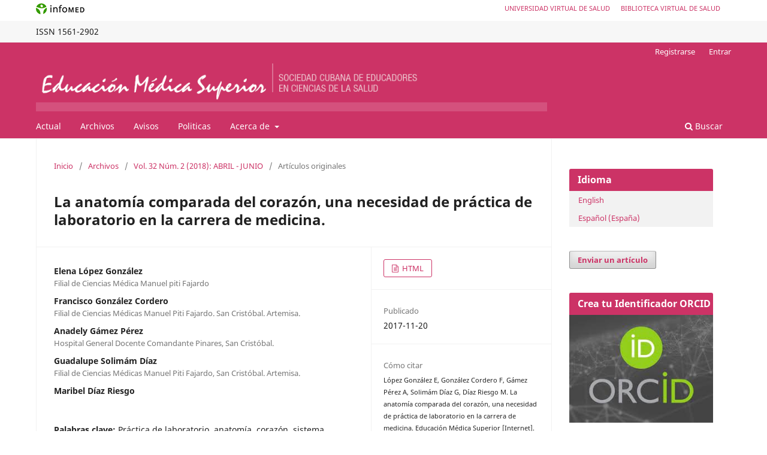

--- FILE ---
content_type: text/html; charset=utf-8
request_url: https://ems.sld.cu/index.php/ems/article/view/1261
body_size: 8994
content:
<!DOCTYPE html>
<html lang="es-ES" xml:lang="es-ES">
<head>
	<meta charset="utf-8">
	<meta name="viewport" content="width=device-width, initial-scale=1.0">
	<title>
		La anatomía comparada del corazón, una necesidad de práctica de laboratorio en la carrera de medicina.
							| Educación Médica Superior
			</title>

	
<meta name="generator" content="Open Journal Systems 3.3.0.18">
<meta name="gs_meta_revision" content="1.1"/>
<meta name="citation_journal_title" content="Educación Médica Superior"/>
<meta name="citation_journal_abbrev" content="Educación Médica Superior"/>
<meta name="citation_issn" content="1561-2902"/> 
<meta name="citation_author" content="Elena López González"/>
<meta name="citation_author_institution" content="Filial de Ciencias Médica Manuel piti Fajardo"/>
<meta name="citation_author" content="Francisco González Cordero"/>
<meta name="citation_author_institution" content="Filial de Ciencias Médicas Manuel Piti Fajardo. San Cristóbal. Artemisa."/>
<meta name="citation_author" content="Anadely Gámez Pérez"/>
<meta name="citation_author_institution" content="Hospital General Docente Comandante Pinares, San Cristóbal."/>
<meta name="citation_author" content="Guadalupe Solimám Díaz"/>
<meta name="citation_author_institution" content="Filial de Ciencias Médicas Manuel Piti Fajardo, San Cristóbal. Artemisa."/>
<meta name="citation_author" content="Maribel Díaz Riesgo"/>
<meta name="citation_title" content="La anatomía comparada del corazón, una necesidad de práctica de laboratorio en la carrera de medicina."/>
<meta name="citation_language" content="es"/>
<meta name="citation_date" content="2018"/>
<meta name="citation_volume" content="32"/>
<meta name="citation_issue" content="2"/>
<meta name="citation_abstract_html_url" content="https://ems.sld.cu/index.php/ems/article/view/1261"/>
<meta name="citation_keywords" xml:lang="es" content="Práctica de laboratorio"/>
<meta name="citation_keywords" xml:lang="es" content="anatomía"/>
<meta name="citation_keywords" xml:lang="es" content="corazón"/>
<meta name="citation_keywords" xml:lang="es" content="sistema cardiovascular"/>
<meta name="citation_keywords" xml:lang="es" content="carrera de Medicina"/>
<meta name="citation_fulltext_html_url" content="https://ems.sld.cu/index.php/ems/article/view/1261/674"/>
	<link rel="stylesheet" href="https://ems.sld.cu/index.php/ems/$$$call$$$/page/page/css?name=stylesheet" type="text/css" /><link rel="stylesheet" href="https://ems.sld.cu/index.php/ems/$$$call$$$/page/page/css?name=font" type="text/css" /><link rel="stylesheet" href="https://ems.sld.cu/lib/pkp/styles/fontawesome/fontawesome.css?v=3.3.0.18" type="text/css" />
</head>
<body class="pkp_page_article pkp_op_view has_site_logo" dir="ltr">





<div class="pkp_site_name_wrapper">
      <a style="float:left; text-transform: uppercase;" href="http://www.sld.cu/" target="_blank"><img alt="Infomed" border="0" title="Infomed" src="https://ems.sld.cu/templates/images/LogoInfomed.gif"/></a>
	  <a style="float:right; padding-right: 18px; text-transform: uppercase; text-decoration: none; line-height: 2.5em; font-size: 11px;" href="http://www.bvs.sld.cu/" title="Biblioteca Virtual de Salud" target="_blank">Biblioteca Virtual de Salud</a>
	  <a style="float:right; padding-right: 18px; text-transform: uppercase; text-decoration: none; line-height: 2.5em; font-size: 11px;" href="http://www.uvs.sld.cu/" title="Universidad Virtual de Salud" target="_blank">Universidad Virtual de Salud</a>
</div>
<div class="pkp_structure_head" style="background-color: #f7f7f7; height: 36px; line-height: 2.5em;" >
<div class="pkp_site_name_wrapper">

	 
	 									    ISSN
			1561-2902
		</div>
</div>

				<header class="pkp_structure_head" id="headerNavigationContainer" role="banner">
						
 <nav class="cmp_skip_to_content" aria-label="Salta a los enlaces de contenido">
	<a href="#pkp_content_main">Ir al contenido principal</a>
	<a href="#siteNav">Ir al menú de navegación principal</a>
		<a href="#pkp_content_footer">Ir al pie de página del sitio</a>
</nav>
			

			
			

			<div class="pkp_head_wrapper">

				<div class="pkp_site_name_wrapper">
					<button class="pkp_site_nav_toggle">
						<span>Open Menu</span>
					</button>
										<div class="pkp_site_name">
																<a href="						https://ems.sld.cu/index.php/ems/index
					" class="is_img">
							<img src="https://ems.sld.cu/public/journals/1/pageHeaderLogoImage_es_ES.png" width="960" height="90" alt="ems" />
						</a>
										</div>
				</div>

				
				<nav class="pkp_site_nav_menu" aria-label="Navegación del sitio">
					<a id="siteNav"></a>
					<div class="pkp_navigation_primary_row">
						<div class="pkp_navigation_primary_wrapper">
																				<ul id="navigationPrimary" class="pkp_navigation_primary pkp_nav_list">
								<li class="">
				<a href="https://ems.sld.cu/index.php/ems/issue/current">
					Actual
				</a>
							</li>
								<li class="">
				<a href="https://ems.sld.cu/index.php/ems/issue/archive">
					Archivos
				</a>
							</li>
								<li class="">
				<a href="https://ems.sld.cu/index.php/ems/announcement">
					Avisos
				</a>
							</li>
								<li class="">
				<a href="https://ems.sld.cu/index.php/ems/politicas">
					Politicas
				</a>
							</li>
								<li class="">
				<a href="https://ems.sld.cu/index.php/ems/about">
					Acerca de
				</a>
									<ul>
																					<li class="">
									<a href="https://ems.sld.cu/index.php/ems/about">
										Sobre la revista
									</a>
								</li>
																												<li class="">
									<a href="https://ems.sld.cu/index.php/ems/about/submissions">
										Envíos
									</a>
								</li>
																												<li class="">
									<a href="https://ems.sld.cu/index.php/ems/about/editorialTeam">
										Equipo editorial
									</a>
								</li>
																												<li class="">
									<a href="https://ems.sld.cu/index.php/ems/about/privacy">
										Declaración de privacidad
									</a>
								</li>
																												<li class="">
									<a href="https://ems.sld.cu/index.php/ems/about/contact">
										Contacto
									</a>
								</li>
																		</ul>
							</li>
			</ul>

				

																						<div class="pkp_navigation_search_wrapper">
									<a href="https://ems.sld.cu/index.php/ems/search" class="pkp_search pkp_search_desktop">
										<span class="fa fa-search" aria-hidden="true"></span>
										Buscar
									</a>
								</div>
													</div>
					</div>
					<div class="pkp_navigation_user_wrapper" id="navigationUserWrapper">
							<ul id="navigationUser" class="pkp_navigation_user pkp_nav_list">
								<li class="profile">
				<a href="https://ems.sld.cu/index.php/ems/user/register">
					Registrarse
				</a>
							</li>
								<li class="profile">
				<a href="https://ems.sld.cu/index.php/ems/login">
					Entrar
				</a>
							</li>
										</ul>

					</div>
				</nav>
			</div><!-- .pkp_head_wrapper -->
		</header><!-- .pkp_structure_head -->

						<div class="pkp_structure_content has_sidebar">
			<div class="pkp_structure_main" role="main">
				<a id="pkp_content_main"></a>

<div class="page page_article">
			<nav class="cmp_breadcrumbs" role="navigation" aria-label="Usted está aquí:">
	<ol>
		<li>
			<a href="https://ems.sld.cu/index.php/ems/index">
				Inicio
			</a>
			<span class="separator">/</span>
		</li>
		<li>
			<a href="https://ems.sld.cu/index.php/ems/issue/archive">
				Archivos
			</a>
			<span class="separator">/</span>
		</li>
					<li>
				<a href="https://ems.sld.cu/index.php/ems/issue/view/41">
					Vol. 32 Núm. 2 (2018): ABRIL - JUNIO
				</a>
				<span class="separator">/</span>
			</li>
				<li class="current" aria-current="page">
			<span aria-current="page">
									Artículos originales
							</span>
		</li>
	</ol>
</nav>
	
		  	 <article class="obj_article_details">

		
	<h1 class="page_title">
		La anatomía comparada del corazón, una necesidad de práctica de laboratorio en la carrera de medicina.
	</h1>

	
	<div class="row">
		<div class="main_entry">

							<section class="item authors">
					<h2 class="pkp_screen_reader">Autores/as</h2>
					<ul class="authors">
											<li>
							<span class="name">
								Elena López González
							</span>
															<span class="affiliation">
									Filial de Ciencias Médica Manuel piti Fajardo
																	</span>
																				</li>
											<li>
							<span class="name">
								Francisco González Cordero
							</span>
															<span class="affiliation">
									Filial de Ciencias Médicas Manuel Piti Fajardo. San Cristóbal. Artemisa.
																	</span>
																				</li>
											<li>
							<span class="name">
								Anadely Gámez Pérez
							</span>
															<span class="affiliation">
									Hospital General Docente Comandante Pinares, San Cristóbal.
																	</span>
																				</li>
											<li>
							<span class="name">
								Guadalupe Solimám Díaz
							</span>
															<span class="affiliation">
									Filial de Ciencias Médicas Manuel Piti Fajardo, San Cristóbal. Artemisa.
																	</span>
																				</li>
											<li>
							<span class="name">
								Maribel Díaz Riesgo
							</span>
																				</li>
										</ul>
				</section>
			
						
									<section class="item keywords">
				<h2 class="label">
										Palabras clave:
				</h2>
				<span class="value">
											Práctica de laboratorio, 											anatomía, 											corazón, 											sistema cardiovascular, 											carrera de Medicina									</span>
			</section>
			
										<section class="item abstract">
					<h2 class="label">Resumen</h2>
					<p><strong>Introducción:</strong><strong> </strong>En este curso inició el Plan D para la carrera Medicina, y estando inmersos en la preparación de las nuevas asignaturas rectoras que se incluían anteriormente en Morfofisiología, se propone una práctica de laboratorio con métodos de anatomía comparada.</p><p><strong>Objetivo:</strong> Proponer una práctica de laboratorio con métodos de Anatomía Comparada sobre la Anatomía del Corazón, para la asignatura “Sistemas cardiovascular, respiratorio, digestivo y renal”,  Plan D, segundo año, Medicina.</p><p><strong>Método:</strong> Se realizó un estudio cuasiexperimental en la Filial de Ciencias Médicas Manuel Piti Fajardo durante los  cursos 2015-16 y 2016-17. Donde se  impartió la actividad propuesta al total de estudiantes (104) realizándose la observación de un corazón real de cerdo en comparación con el humano, mostrando  aspectos de la anatomía externa e interna, y usando la técnica que realizan los estudiantes de la carrera Licenciatura en Biología de la Universidad de la Habana en el marco de la asignatura “Anatomía comparada”.</p><p><strong>Resultados: </strong>Los resultados de la evaluación sistemática fueron comparados con los alcanzados por los 128 estudiantes del curso anterior, encontrándose diferencias significativas entre ellas,  se amplió el porcentaje de calificaciones con calidad, o sea, de 4 y 5 puntos, se disminuyó  ligeramente el porcentaje de calificados con 3 puntos y disminuyó en general, el porcentaje de suspensos.</p><p><strong>Conclusiones: </strong>Los resultados han sido superiores con la introducción de esta práctica por lo que se propone esta práctica de laboratorio como parte del programa de la asignatura “Sistemas cardiovascular, respiratorio, digestivo y renal”,  Plan D, segundo año, Medicina.</p>
				</section>
			
			<div class="item downloads_chart">
	<h3 class="label">
		Descargas
	</h3>
	<div class="value">
		<canvas class="usageStatsGraph" data-object-type="Submission" data-object-id="1261"></canvas>
		<div class="usageStatsUnavailable" data-object-type="Submission" data-object-id="1261">
			Los datos de descargas todavía no están disponibles.
		</div>
	</div>
</div>


																																															
						
		</div><!-- .main_entry -->

		<div class="entry_details">

						
										<div class="item galleys">
					<h2 class="pkp_screen_reader">
						Descargas
					</h2>
					<ul class="value galleys_links">
													<li>
								
	
							

<a class="obj_galley_link file" href="https://ems.sld.cu/index.php/ems/article/view/1261/674">

		
	HTML

	</a>
							</li>
											</ul>
				</div>
						
						<div class="item published">
				<section class="sub_item">
					<h2 class="label">
						Publicado
					</h2>
					<div class="value">
																			<span>2017-11-20</span>
																	</div>
				</section>
							</div>
			
										<div class="item citation">
					<section class="sub_item citation_display">
						<h2 class="label">
							Cómo citar
						</h2>
						<div class="value">
							<div id="citationOutput" role="region" aria-live="polite">
								<div class="csl-bib-body">
  <div class="csl-entry"><div class="csl-left-margin">1.</div><div class="csl-right-inline">López González E, González Cordero F, Gámez Pérez A, Solimám Díaz G, Díaz Riesgo M. La anatomía comparada del corazón, una necesidad de práctica de laboratorio en la carrera de medicina. Educación Médica Superior [Internet]. 20 de noviembre de 2017 [citado 29 de enero de 2026];32(2). Disponible en: https://ems.sld.cu/index.php/ems/article/view/1261</div></div>
</div>
							</div>
							<div class="citation_formats">
								<button class="cmp_button citation_formats_button" aria-controls="cslCitationFormats" aria-expanded="false" data-csl-dropdown="true">
									Más formatos de cita
								</button>
								<div id="cslCitationFormats" class="citation_formats_list" aria-hidden="true">
									<ul class="citation_formats_styles">
																					<li>
												<a
													aria-controls="citationOutput"
													href="https://ems.sld.cu/index.php/ems/citationstylelanguage/get/acm-sig-proceedings?submissionId=1261&amp;publicationId=1031"
													data-load-citation
													data-json-href="https://ems.sld.cu/index.php/ems/citationstylelanguage/get/acm-sig-proceedings?submissionId=1261&amp;publicationId=1031&amp;return=json"
												>
													ACM
												</a>
											</li>
																					<li>
												<a
													aria-controls="citationOutput"
													href="https://ems.sld.cu/index.php/ems/citationstylelanguage/get/acs-nano?submissionId=1261&amp;publicationId=1031"
													data-load-citation
													data-json-href="https://ems.sld.cu/index.php/ems/citationstylelanguage/get/acs-nano?submissionId=1261&amp;publicationId=1031&amp;return=json"
												>
													ACS
												</a>
											</li>
																					<li>
												<a
													aria-controls="citationOutput"
													href="https://ems.sld.cu/index.php/ems/citationstylelanguage/get/apa?submissionId=1261&amp;publicationId=1031"
													data-load-citation
													data-json-href="https://ems.sld.cu/index.php/ems/citationstylelanguage/get/apa?submissionId=1261&amp;publicationId=1031&amp;return=json"
												>
													APA
												</a>
											</li>
																					<li>
												<a
													aria-controls="citationOutput"
													href="https://ems.sld.cu/index.php/ems/citationstylelanguage/get/associacao-brasileira-de-normas-tecnicas?submissionId=1261&amp;publicationId=1031"
													data-load-citation
													data-json-href="https://ems.sld.cu/index.php/ems/citationstylelanguage/get/associacao-brasileira-de-normas-tecnicas?submissionId=1261&amp;publicationId=1031&amp;return=json"
												>
													ABNT
												</a>
											</li>
																					<li>
												<a
													aria-controls="citationOutput"
													href="https://ems.sld.cu/index.php/ems/citationstylelanguage/get/chicago-author-date?submissionId=1261&amp;publicationId=1031"
													data-load-citation
													data-json-href="https://ems.sld.cu/index.php/ems/citationstylelanguage/get/chicago-author-date?submissionId=1261&amp;publicationId=1031&amp;return=json"
												>
													Chicago
												</a>
											</li>
																					<li>
												<a
													aria-controls="citationOutput"
													href="https://ems.sld.cu/index.php/ems/citationstylelanguage/get/harvard-cite-them-right?submissionId=1261&amp;publicationId=1031"
													data-load-citation
													data-json-href="https://ems.sld.cu/index.php/ems/citationstylelanguage/get/harvard-cite-them-right?submissionId=1261&amp;publicationId=1031&amp;return=json"
												>
													Harvard
												</a>
											</li>
																					<li>
												<a
													aria-controls="citationOutput"
													href="https://ems.sld.cu/index.php/ems/citationstylelanguage/get/ieee?submissionId=1261&amp;publicationId=1031"
													data-load-citation
													data-json-href="https://ems.sld.cu/index.php/ems/citationstylelanguage/get/ieee?submissionId=1261&amp;publicationId=1031&amp;return=json"
												>
													IEEE
												</a>
											</li>
																					<li>
												<a
													aria-controls="citationOutput"
													href="https://ems.sld.cu/index.php/ems/citationstylelanguage/get/modern-language-association?submissionId=1261&amp;publicationId=1031"
													data-load-citation
													data-json-href="https://ems.sld.cu/index.php/ems/citationstylelanguage/get/modern-language-association?submissionId=1261&amp;publicationId=1031&amp;return=json"
												>
													MLA
												</a>
											</li>
																					<li>
												<a
													aria-controls="citationOutput"
													href="https://ems.sld.cu/index.php/ems/citationstylelanguage/get/turabian-fullnote-bibliography?submissionId=1261&amp;publicationId=1031"
													data-load-citation
													data-json-href="https://ems.sld.cu/index.php/ems/citationstylelanguage/get/turabian-fullnote-bibliography?submissionId=1261&amp;publicationId=1031&amp;return=json"
												>
													Turabian
												</a>
											</li>
																					<li>
												<a
													aria-controls="citationOutput"
													href="https://ems.sld.cu/index.php/ems/citationstylelanguage/get/vancouver?submissionId=1261&amp;publicationId=1031"
													data-load-citation
													data-json-href="https://ems.sld.cu/index.php/ems/citationstylelanguage/get/vancouver?submissionId=1261&amp;publicationId=1031&amp;return=json"
												>
													Vancouver
												</a>
											</li>
																			</ul>
																			<div class="label">
											Descargar cita
										</div>
										<ul class="citation_formats_styles">
																							<li>
													<a href="https://ems.sld.cu/index.php/ems/citationstylelanguage/download/ris?submissionId=1261&amp;publicationId=1031">
														<span class="fa fa-download"></span>
														Endnote/Zotero/Mendeley (RIS)
													</a>
												</li>
																							<li>
													<a href="https://ems.sld.cu/index.php/ems/citationstylelanguage/download/bibtex?submissionId=1261&amp;publicationId=1031">
														<span class="fa fa-download"></span>
														BibTeX
													</a>
												</li>
																					</ul>
																	</div>
							</div>
						</div>
					</section>
				</div>
			
										<div class="item issue">

											<section class="sub_item">
							<h2 class="label">
								Número
							</h2>
							<div class="value">
								<a class="title" href="https://ems.sld.cu/index.php/ems/issue/view/41">
									Vol. 32 Núm. 2 (2018): ABRIL - JUNIO
								</a>
							</div>
						</section>
					
											<section class="sub_item">
							<h2 class="label">
								Sección
							</h2>
							<div class="value">
								Artículos originales
							</div>
						</section>
					
									</div>
			
						
										<div class="item copyright">
					<h2 class="label">
						Licencia
					</h2>
										<p>Los autores conservan todos los derechos sobre sus obras, las cuales pueden reproducir y distribuir siempre y cuando citen la fuente primaria de publicación.</p><p>La revista se encuentra sujeta bajo la Licencia <strong><a href="https://creativecommons.org/licenses/by-nc/4.0/deed.es" target="_blank">Creative Commons</a> </strong><a href="https://creativecommons.org/licenses/by-nc/4.0/deed.es" target="_blank"><strong>Atribución-No Comercial 4.0 Internacional (CC BY-NC 4.0)</strong></a> y sigue el modelo de publicación de SciELO Publishing Schema (SciELO PS) para la publicación en formato XML.</p><p><strong>Usted es libre de:</strong></p><ul><li><strong>Compartir</strong> — copiar y redistribuir el material en cualquier medio o formato</li><li><strong>Adaptar</strong> — remezclar, transformar y construir a partir del material.</li></ul><p>La licencia no puede revocar estas libertades en tanto usted siga los términos de la licencia</p><h3>Bajo los siguientes términos:</h3><ul><li><strong>Atribución</strong> — Usted debe dar crédito de manera adecuada, brindar un enlace a la licencia, e indicar si se han realizado cambios. Puede hacerlo en cualquier forma razonable, pero no de forma tal que sugiera que usted o su uso tienen el apoyo de la licenciante.</li><li><strong>No Comercial</strong> — Usted no puede hacer uso del material con propósitos comerciales.</li><li><strong>No hay restricciones adicionales</strong> — No puede aplicar términos legales ni medidas tecnológicas que restrinjan legalmente a otras a hacer cualquier uso permitido por la licencia.</li></ul><p> <strong>Avisos:</strong></p><ul><li>No tiene que cumplir con la licencia para elementos del material en el dominio público o cuando su uso esté permitido por una excepción o limitación aplicable.</li><li>No se dan garantías. La licencia podría no darle todos los permisos que necesita para el uso que tenga previsto. Por ejemplo, otros derechos como publicidad, privacidad, o derechos morales pueden limitar la forma en que utilice el material.</li></ul>
				</div>
			
			

		</div><!-- .entry_details -->
	</div><!-- .row -->

</article>

	

</div><!-- .page -->

	</div><!-- pkp_structure_main -->

									<div class="pkp_structure_sidebar left" role="complementary" aria-label="Barra lateral">
				<div class="pkp_block block_language">
	<h2 class="title">
		Idioma
	</h2>

	<div class="content">
		<ul>
							<li class="locale_en_US" lang="en-US">
					<a href="https://ems.sld.cu/index.php/ems/user/setLocale/en_US?source=%2Findex.php%2Fems%2Farticle%2Fview%2F1261">
						English
					</a>
				</li>
							<li class="locale_es_ES current" lang="es-ES">
					<a href="https://ems.sld.cu/index.php/ems/user/setLocale/es_ES?source=%2Findex.php%2Fems%2Farticle%2Fview%2F1261">
						Español (España)
					</a>
				</li>
					</ul>
	</div>
</div><!-- .block_language -->
<div class="pkp_block block_make_submission">
	<h2 class="pkp_screen_reader">
		Enviar un artículo
	</h2>

	<div class="content">
		<a class="block_make_submission_link" href="https://ems.sld.cu/index.php/ems/about/submissions">
			Enviar un artículo
		</a>
	</div>
</div>
<div class="pkp_block block_custom" id="customblock-crea-tu-identificador-orcid">
	<h2 class="title">Crea tu Identificador ORCID</h2>
	<div class="content">
		<p align="center"><a href="https://orcid.org/"><img src="/templates/images/ORCID.JPG" alt="" width="250" height="130" border="0"></a></p>
	</div>
</div>
<div class="pkp_block block_custom" id="customblock-posicionamiento">
	<h2 class="title pkp_screen_reader">Posicionamiento</h2>
	<div class="content">
		<p style="text-align: center;"><a title="SCImago Journal &amp; Country Rank" href="https://www.scimagojr.com/journalsearch.php?q=5000160208&amp;tip=sid&amp;exact=no"><img src="https://www.scimagojr.com/journal_img.php?id=5000160208" alt="SCImago Journal &amp; Country Rank" border="0"></a></p>
	</div>
</div>
<div class="pkp_block block_custom" id="customblock-lecturas-recomendadas">
	<h2 class="title">Lecturas Recomendadas</h2>
	<div class="content">
		<ul>
<li class="show"><a href="/index.php/ems/pages/view/lecturasCuba" target="_blank" rel="noopener"><strong>Sobre Educación Médica</strong>:Publicadas en Cuba.</a></li>
<li class="show"><a href="/index.php/ems/pages/view/lecturasCuba" target="_blank" rel="noopener"><strong>Sobre Educación Médica</strong>:P</a><a href="/index.php/ems/pages/view/lecturasExt" target="_blank" rel="noopener">ublicadas en el exterior.</a></li>
</ul>
	</div>
</div>
<div class="pkp_block block_Keywordcloud">
	<h2 class="title">Palabras clave</h2>
	<div class="content" id='wordcloud'></div>

	<script>
		function randomColor() {
			var colors = ['#1f77b4', '#ff7f0e', '#2ca02c', '#d62728', '#9467bd', '#8c564b', '#e377c2', '#7f7f7f', '#bcbd22', '#17becf'];
			return colors[Math.floor(Math.random()*colors.length)];
		}

					document.addEventListener("DOMContentLoaded", function() {
				var keywords = [{"text":"internado de pregrado","size":1},{"text":"personalidad","size":1},{"text":"funciones profesionales","size":1},{"text":"modelo cient\u00edfico","size":1},{"text":"formaci\u00f3n de valores internacionalistas","size":1},{"text":"pensamiento educativo","size":1},{"text":"satisfacci\u00f3n egresados","size":1},{"text":"ense\u00f1anza de la medicina.","size":1},{"text":"discusi\u00f3n cl\u00ednico patol\u00f3gica","size":1},{"text":"proceso pedag\u00f3gico","size":1},{"text":"ciencias de la vida y salud","size":1},{"text":"idioma ingl\u00e9s","size":1},{"text":"elementos clave","size":1},{"text":"an\u00e1lisis estructural","size":1},{"text":"profesionales.","size":1},{"text":"peru","size":1},{"text":"experiencia pedag\u00f3gica","size":1},{"text":"evaluaci\u00f3n de competencias","size":1},{"text":"examen pr\u00e1ctico estatal","size":1},{"text":"gu\u00eda de observaci\u00f3n","size":1},{"text":"ciencias de la informaci\u00f3n","size":1},{"text":"postgrado","size":1},{"text":"corrientes psicol\u00f3gicas","size":1},{"text":"ense\u00f1anza m\u00e9dica","size":1},{"text":"ling\u00fc\u00edstica.","size":1},{"text":"integraci\u00f3n curricular","size":1},{"text":"its\/vih\/sida","size":1},{"text":"g\u00e9nero","size":1},{"text":"estrategia metodol\u00f3gica.","size":1},{"text":"proceso de ense\u00f1anza aprendizaje.","size":1},{"text":"ajuste instructivo","size":1},{"text":"personalizaci\u00f3n del aprendizaje.","size":1},{"text":"docencia m\u00e9dica cubana","size":1},{"text":"tecn\u00f3logo en imagenolog\u00eda","size":1},{"text":"proceso de enfermer\u00eda","size":1},{"text":"pol\u00edticas educativas","size":1},{"text":"informaci\u00f3n","size":1},{"text":"valor de la tarea","size":1},{"text":"inter\u00e9s","size":1},{"text":"mapa conceptual","size":1},{"text":"firefox.","size":1},{"text":"gesti\u00f3n de conocimiento","size":1},{"text":"sistemas de salud","size":1},{"text":"tecnolog\u00edas de la informaci\u00f3n y la comunicaci\u00f3n.","size":1},{"text":"interactividad comunicativa","size":1},{"text":"interactividad selectiva","size":1},{"text":"gu\u00edas de pr\u00e1ctica cl\u00ednica_ evidencias_ sistema de salud","size":1},{"text":"mamograf\u00eda","size":1},{"text":"discusi\u00f3n diagn\u00f3stica","size":1},{"text":"programa materno-infantil","size":1}];
				var totalWeight = 0;
				var width = 300;
				var height = 200;
				var transitionDuration = 200;
				var length_keywords = keywords.length;
				var layout = d3.layout.cloud();

				layout.size([width, height])
					.words(keywords)
					.fontSize(function(d)
					{
						return fontSize(+d.size);
					})
					.on('end', draw);

				var svg = d3.select("#wordcloud").append("svg")
					.attr("viewBox", "0 0 " + width + " " + height)
					.attr("width", '100%');

				function update() {
					var words = layout.words();
					fontSize = d3.scaleLinear().range([16, 34]);
					if (words.length) {
						fontSize.domain([+words[words.length - 1].size || 1, +words[0].size]);
					}
				}

				keywords.forEach(function(item,index){totalWeight += item.size;});

				update();

				function draw(words, bounds) {
					var w = layout.size()[0],
						h = layout.size()[1];

					scaling = bounds
						? Math.min(
							w / Math.abs(bounds[1].x - w / 2),
							w / Math.abs(bounds[0].x - w / 2),
							h / Math.abs(bounds[1].y - h / 2),
							h / Math.abs(bounds[0].y - h / 2),
						) / 2
						: 1;

					svg
					.append("g")
					.attr(
						"transform",
						"translate(" + [w >> 1, h >> 1] + ")scale(" + scaling + ")",
					)
					.selectAll("text")
						.data(words)
					.enter().append("text")
						.style("font-size", function(d) { return d.size + "px"; })
						.style("font-family", 'serif')
						.style("fill", randomColor)
						.style('cursor', 'pointer')
						.style('opacity', 0.7)
						.attr('class', 'keyword')
						.attr("text-anchor", "middle")
						.attr("transform", function(d) {
							return "translate(" + [d.x, d.y] + ")rotate(" + d.rotate + ")";
						})
						.text(function(d) { return d.text; })
						.on("click", function(d, i){
							window.location = "https://ems.sld.cu/index.php/ems/search?query=QUERY_SLUG".replace(/QUERY_SLUG/, encodeURIComponent(''+d.text+''));
						})
						.on("mouseover", function(d, i) {
							d3.select(this).transition()
								.duration(transitionDuration)
								.style('font-size',function(d) { return (d.size + 3) + "px"; })
								.style('opacity', 1);
						})
						.on("mouseout", function(d, i) {
							d3.select(this).transition()
								.duration(transitionDuration)
								.style('font-size',function(d) { return d.size + "px"; })
								.style('opacity', 0.7);
						})
						.on('resize', function() { update() });
				}

				layout.start();

			});
			</script>
</div>
<div class="pkp_block block_information">
	<h2 class="title">Información</h2>
	<div class="content">
		<ul>
							<li>
					<a href="https://ems.sld.cu/index.php/ems/information/readers">
						Para lectores/as
					</a>
				</li>
										<li>
					<a href="https://ems.sld.cu/index.php/ems/information/authors">
						Para autores/as
					</a>
				</li>
										<li>
					<a href="https://ems.sld.cu/index.php/ems/information/librarians">
						Para revisores/as
					</a>
				</li>
					</ul>
	</div>
</div>

			</div><!-- pkp_sidebar.left -->
			</div><!-- pkp_structure_content -->

<div class="pkp_structure_footer_wrapper" role="contentinfo">
	<a id="pkp_content_footer"></a>

	<div class="pkp_structure_footer">

					<div class="pkp_footer_content">
							<p><strong>Editora Ejecutiva</strong>: <a href="mailto:miralles@infomed.sld.cu">Dra.C. Eva MIralles Aguilera  </a>| Universidad de Ciencias Médicas de La Habana <strong> | </strong>Editorial Ciencias Médicas | Centro Nacional de Información de Ciencias Médicas | Ministerio de Salud Pública | Calle 23 No. 654 e/ D y E. Plaza de la Revolución, La Habana, CP: 10 400, Cuba | Teléfs.: (537) 838 3892.</p>
<p style="text-align: justify !important;"><strong>Políticas del Portal. Los conteni</strong>dos que se encuentran en Infomed están dirigidos fundamentalmente a profesionales de la salud. La información que suministramos no debe ser utilizada, bajo ninguna circunstancia, como base para realizar diagnósticos médicos, procedimientos clínicos, quirúrgicos o análisis de laboratorio, ni para la prescripción de tratamientos o medicamentos, sin previa orientación médica.</p>
			</div>
		
		<!-- div class="pkp_brand_footer" role="complementary">
			<a href="https://ems.sld.cu/index.php/ems/about/aboutThisPublishingSystem">
				<img alt="Más información acerca del sistema de publicación, de la plataforma y del flujo de trabajo de OJS/PKP." src="https://ems.sld.cu/templates/images/ojs_brand.png">
			</a>
		</div -->
	</div>
</div><!-- pkp_structure_footer_wrapper -->

</div><!-- pkp_structure_page -->

<script src="https://ems.sld.cu/lib/pkp/lib/vendor/components/jquery/jquery.min.js?v=3.3.0.18" type="text/javascript"></script><script src="https://ems.sld.cu/lib/pkp/lib/vendor/components/jqueryui/jquery-ui.min.js?v=3.3.0.18" type="text/javascript"></script><script src="https://ems.sld.cu/plugins/themes/default/js/lib/popper/popper.js?v=3.3.0.18" type="text/javascript"></script><script src="https://ems.sld.cu/plugins/themes/default/js/lib/bootstrap/util.js?v=3.3.0.18" type="text/javascript"></script><script src="https://ems.sld.cu/plugins/themes/default/js/lib/bootstrap/dropdown.js?v=3.3.0.18" type="text/javascript"></script><script src="https://ems.sld.cu/plugins/themes/default/js/main.js?v=3.3.0.18" type="text/javascript"></script><script src="https://ems.sld.cu/plugins/generic/citationStyleLanguage/js/articleCitation.js?v=3.3.0.18" type="text/javascript"></script><script src="https://d3js.org/d3.v4.js?v=3.3.0.18" type="text/javascript"></script><script src="https://cdn.jsdelivr.net/gh/holtzy/D3-graph-gallery@master/LIB/d3.layout.cloud.js?v=3.3.0.18" type="text/javascript"></script><script type="text/javascript">var pkpUsageStats = pkpUsageStats || {};pkpUsageStats.data = pkpUsageStats.data || {};pkpUsageStats.data.Submission = pkpUsageStats.data.Submission || {};pkpUsageStats.data.Submission[1261] = {"data":{"2018":{"1":0,"2":0,"3":0,"4":0,"5":0,"6":0,"7":0,"8":0,"9":0,"10":14,"11":7,"12":10},"2019":{"1":9,"2":22,"3":17,"4":4,"5":10,"6":4,"7":2,"8":12,"9":6,"10":10,"11":7,"12":5},"2020":{"1":4,"2":271,"3":145,"4":261,"5":109,"6":173,"7":72,"8":72,"9":119,"10":189,"11":208,"12":77},"2021":{"1":139,"2":131,"3":188,"4":193,"5":197,"6":94,"7":98,"8":105,"9":177,"10":260,"11":314,"12":125},"2022":{"1":234,"2":124,"3":308,"4":189,"5":217,"6":87,"7":31,"8":74,"9":88,"10":110,"11":129,"12":49},"2023":{"1":48,"2":116,"3":177,"4":218,"5":275,"6":174,"7":60,"8":122,"9":119,"10":233,"11":190,"12":45},"2024":{"1":57,"2":100,"3":64,"4":137,"5":148,"6":103,"7":66,"8":72,"9":189,"10":91,"11":98,"12":37},"2025":{"1":83,"2":32,"3":35,"4":16,"5":11,"6":13,"7":4,"8":1,"9":7,"10":4,"11":9,"12":1}},"label":"Todas las descargas","color":"79,181,217","total":8655};</script><script src="https://cdnjs.cloudflare.com/ajax/libs/Chart.js/2.0.1/Chart.js?v=3.3.0.18" type="text/javascript"></script><script type="text/javascript">var pkpUsageStats = pkpUsageStats || {};pkpUsageStats.locale = pkpUsageStats.locale || {};pkpUsageStats.locale.months = ["Ene","Feb","Mar","Abr","May","Jun","Jul","Ago","Sep","Oct","Nov","Dic"];pkpUsageStats.config = pkpUsageStats.config || {};pkpUsageStats.config.chartType = "bar";</script><script src="https://ems.sld.cu/plugins/generic/usageStats/js/UsageStatsFrontendHandler.js?v=3.3.0.18" type="text/javascript"></script>


</body>
</html>
